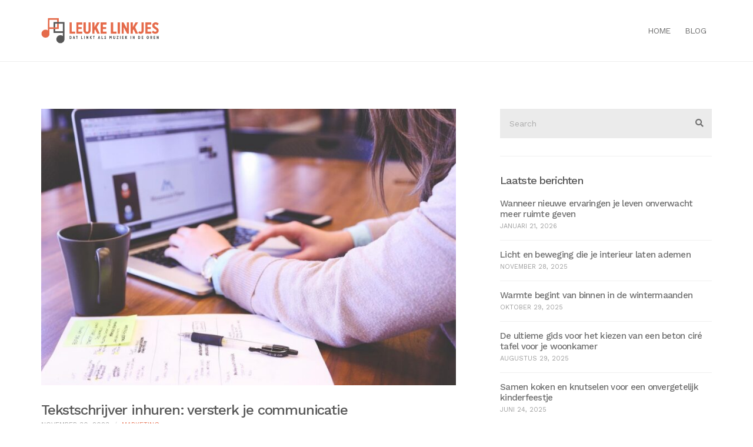

--- FILE ---
content_type: text/html; charset=UTF-8
request_url: https://leukelinkjes.nl/tag/copy/
body_size: 10131
content:
<!doctype html>
<html lang="nl-NL">
<head>
	<meta charset="UTF-8">
	<meta name="viewport" content="width=device-width, initial-scale=1">
	<title>copy &#8211; Leuke Linkjes</title>
<meta name='robots' content='max-image-preview:large' />
<link rel='dns-prefetch' href='//fonts.googleapis.com' />
<link rel="alternate" type="application/rss+xml" title="Leuke Linkjes &raquo; feed" href="https://leukelinkjes.nl/feed/" />
<link rel="alternate" type="application/rss+xml" title="Leuke Linkjes &raquo; reactiesfeed" href="https://leukelinkjes.nl/comments/feed/" />
<link rel="alternate" type="application/rss+xml" title="Leuke Linkjes &raquo; copy tagfeed" href="https://leukelinkjes.nl/tag/copy/feed/" />
<script>
window._wpemojiSettings = {"baseUrl":"https:\/\/s.w.org\/images\/core\/emoji\/14.0.0\/72x72\/","ext":".png","svgUrl":"https:\/\/s.w.org\/images\/core\/emoji\/14.0.0\/svg\/","svgExt":".svg","source":{"concatemoji":"https:\/\/leukelinkjes.nl\/wp-includes\/js\/wp-emoji-release.min.js?ver=6.4.3"}};
/*! This file is auto-generated */
!function(i,n){var o,s,e;function c(e){try{var t={supportTests:e,timestamp:(new Date).valueOf()};sessionStorage.setItem(o,JSON.stringify(t))}catch(e){}}function p(e,t,n){e.clearRect(0,0,e.canvas.width,e.canvas.height),e.fillText(t,0,0);var t=new Uint32Array(e.getImageData(0,0,e.canvas.width,e.canvas.height).data),r=(e.clearRect(0,0,e.canvas.width,e.canvas.height),e.fillText(n,0,0),new Uint32Array(e.getImageData(0,0,e.canvas.width,e.canvas.height).data));return t.every(function(e,t){return e===r[t]})}function u(e,t,n){switch(t){case"flag":return n(e,"\ud83c\udff3\ufe0f\u200d\u26a7\ufe0f","\ud83c\udff3\ufe0f\u200b\u26a7\ufe0f")?!1:!n(e,"\ud83c\uddfa\ud83c\uddf3","\ud83c\uddfa\u200b\ud83c\uddf3")&&!n(e,"\ud83c\udff4\udb40\udc67\udb40\udc62\udb40\udc65\udb40\udc6e\udb40\udc67\udb40\udc7f","\ud83c\udff4\u200b\udb40\udc67\u200b\udb40\udc62\u200b\udb40\udc65\u200b\udb40\udc6e\u200b\udb40\udc67\u200b\udb40\udc7f");case"emoji":return!n(e,"\ud83e\udef1\ud83c\udffb\u200d\ud83e\udef2\ud83c\udfff","\ud83e\udef1\ud83c\udffb\u200b\ud83e\udef2\ud83c\udfff")}return!1}function f(e,t,n){var r="undefined"!=typeof WorkerGlobalScope&&self instanceof WorkerGlobalScope?new OffscreenCanvas(300,150):i.createElement("canvas"),a=r.getContext("2d",{willReadFrequently:!0}),o=(a.textBaseline="top",a.font="600 32px Arial",{});return e.forEach(function(e){o[e]=t(a,e,n)}),o}function t(e){var t=i.createElement("script");t.src=e,t.defer=!0,i.head.appendChild(t)}"undefined"!=typeof Promise&&(o="wpEmojiSettingsSupports",s=["flag","emoji"],n.supports={everything:!0,everythingExceptFlag:!0},e=new Promise(function(e){i.addEventListener("DOMContentLoaded",e,{once:!0})}),new Promise(function(t){var n=function(){try{var e=JSON.parse(sessionStorage.getItem(o));if("object"==typeof e&&"number"==typeof e.timestamp&&(new Date).valueOf()<e.timestamp+604800&&"object"==typeof e.supportTests)return e.supportTests}catch(e){}return null}();if(!n){if("undefined"!=typeof Worker&&"undefined"!=typeof OffscreenCanvas&&"undefined"!=typeof URL&&URL.createObjectURL&&"undefined"!=typeof Blob)try{var e="postMessage("+f.toString()+"("+[JSON.stringify(s),u.toString(),p.toString()].join(",")+"));",r=new Blob([e],{type:"text/javascript"}),a=new Worker(URL.createObjectURL(r),{name:"wpTestEmojiSupports"});return void(a.onmessage=function(e){c(n=e.data),a.terminate(),t(n)})}catch(e){}c(n=f(s,u,p))}t(n)}).then(function(e){for(var t in e)n.supports[t]=e[t],n.supports.everything=n.supports.everything&&n.supports[t],"flag"!==t&&(n.supports.everythingExceptFlag=n.supports.everythingExceptFlag&&n.supports[t]);n.supports.everythingExceptFlag=n.supports.everythingExceptFlag&&!n.supports.flag,n.DOMReady=!1,n.readyCallback=function(){n.DOMReady=!0}}).then(function(){return e}).then(function(){var e;n.supports.everything||(n.readyCallback(),(e=n.source||{}).concatemoji?t(e.concatemoji):e.wpemoji&&e.twemoji&&(t(e.twemoji),t(e.wpemoji)))}))}((window,document),window._wpemojiSettings);
</script>
<link rel='stylesheet' id='colorboxstyle-css' href='https://leukelinkjes.nl/wp-content/plugins/link-library/colorbox/colorbox.css?ver=6.4.3' media='all' />
<style id='wp-emoji-styles-inline-css'>

	img.wp-smiley, img.emoji {
		display: inline !important;
		border: none !important;
		box-shadow: none !important;
		height: 1em !important;
		width: 1em !important;
		margin: 0 0.07em !important;
		vertical-align: -0.1em !important;
		background: none !important;
		padding: 0 !important;
	}
</style>
<link rel='stylesheet' id='wp-block-library-css' href='https://leukelinkjes.nl/wp-includes/css/dist/block-library/style.min.css?ver=6.4.3' media='all' />
<style id='classic-theme-styles-inline-css'>
/*! This file is auto-generated */
.wp-block-button__link{color:#fff;background-color:#32373c;border-radius:9999px;box-shadow:none;text-decoration:none;padding:calc(.667em + 2px) calc(1.333em + 2px);font-size:1.125em}.wp-block-file__button{background:#32373c;color:#fff;text-decoration:none}
</style>
<style id='global-styles-inline-css'>
body{--wp--preset--color--black: #000000;--wp--preset--color--cyan-bluish-gray: #abb8c3;--wp--preset--color--white: #ffffff;--wp--preset--color--pale-pink: #f78da7;--wp--preset--color--vivid-red: #cf2e2e;--wp--preset--color--luminous-vivid-orange: #ff6900;--wp--preset--color--luminous-vivid-amber: #fcb900;--wp--preset--color--light-green-cyan: #7bdcb5;--wp--preset--color--vivid-green-cyan: #00d084;--wp--preset--color--pale-cyan-blue: #8ed1fc;--wp--preset--color--vivid-cyan-blue: #0693e3;--wp--preset--color--vivid-purple: #9b51e0;--wp--preset--color--theme-primary: #e56b4b;--wp--preset--color--theme-darker-gray: #575757;--wp--preset--color--theme-dark-gray: #707070;--wp--preset--color--theme-medium-gray: #9f9f9f;--wp--preset--color--theme-light-gray: #efefef;--wp--preset--color--theme-white: #ffffff;--wp--preset--color--theme-black: #000000;--wp--preset--gradient--vivid-cyan-blue-to-vivid-purple: linear-gradient(135deg,rgba(6,147,227,1) 0%,rgb(155,81,224) 100%);--wp--preset--gradient--light-green-cyan-to-vivid-green-cyan: linear-gradient(135deg,rgb(122,220,180) 0%,rgb(0,208,130) 100%);--wp--preset--gradient--luminous-vivid-amber-to-luminous-vivid-orange: linear-gradient(135deg,rgba(252,185,0,1) 0%,rgba(255,105,0,1) 100%);--wp--preset--gradient--luminous-vivid-orange-to-vivid-red: linear-gradient(135deg,rgba(255,105,0,1) 0%,rgb(207,46,46) 100%);--wp--preset--gradient--very-light-gray-to-cyan-bluish-gray: linear-gradient(135deg,rgb(238,238,238) 0%,rgb(169,184,195) 100%);--wp--preset--gradient--cool-to-warm-spectrum: linear-gradient(135deg,rgb(74,234,220) 0%,rgb(151,120,209) 20%,rgb(207,42,186) 40%,rgb(238,44,130) 60%,rgb(251,105,98) 80%,rgb(254,248,76) 100%);--wp--preset--gradient--blush-light-purple: linear-gradient(135deg,rgb(255,206,236) 0%,rgb(152,150,240) 100%);--wp--preset--gradient--blush-bordeaux: linear-gradient(135deg,rgb(254,205,165) 0%,rgb(254,45,45) 50%,rgb(107,0,62) 100%);--wp--preset--gradient--luminous-dusk: linear-gradient(135deg,rgb(255,203,112) 0%,rgb(199,81,192) 50%,rgb(65,88,208) 100%);--wp--preset--gradient--pale-ocean: linear-gradient(135deg,rgb(255,245,203) 0%,rgb(182,227,212) 50%,rgb(51,167,181) 100%);--wp--preset--gradient--electric-grass: linear-gradient(135deg,rgb(202,248,128) 0%,rgb(113,206,126) 100%);--wp--preset--gradient--midnight: linear-gradient(135deg,rgb(2,3,129) 0%,rgb(40,116,252) 100%);--wp--preset--font-size--small: 13px;--wp--preset--font-size--medium: 20px;--wp--preset--font-size--large: 36px;--wp--preset--font-size--x-large: 42px;--wp--preset--spacing--20: 0.44rem;--wp--preset--spacing--30: 0.67rem;--wp--preset--spacing--40: 1rem;--wp--preset--spacing--50: 1.5rem;--wp--preset--spacing--60: 2.25rem;--wp--preset--spacing--70: 3.38rem;--wp--preset--spacing--80: 5.06rem;--wp--preset--shadow--natural: 6px 6px 9px rgba(0, 0, 0, 0.2);--wp--preset--shadow--deep: 12px 12px 50px rgba(0, 0, 0, 0.4);--wp--preset--shadow--sharp: 6px 6px 0px rgba(0, 0, 0, 0.2);--wp--preset--shadow--outlined: 6px 6px 0px -3px rgba(255, 255, 255, 1), 6px 6px rgba(0, 0, 0, 1);--wp--preset--shadow--crisp: 6px 6px 0px rgba(0, 0, 0, 1);}:where(.is-layout-flex){gap: 0.5em;}:where(.is-layout-grid){gap: 0.5em;}body .is-layout-flow > .alignleft{float: left;margin-inline-start: 0;margin-inline-end: 2em;}body .is-layout-flow > .alignright{float: right;margin-inline-start: 2em;margin-inline-end: 0;}body .is-layout-flow > .aligncenter{margin-left: auto !important;margin-right: auto !important;}body .is-layout-constrained > .alignleft{float: left;margin-inline-start: 0;margin-inline-end: 2em;}body .is-layout-constrained > .alignright{float: right;margin-inline-start: 2em;margin-inline-end: 0;}body .is-layout-constrained > .aligncenter{margin-left: auto !important;margin-right: auto !important;}body .is-layout-constrained > :where(:not(.alignleft):not(.alignright):not(.alignfull)){max-width: var(--wp--style--global--content-size);margin-left: auto !important;margin-right: auto !important;}body .is-layout-constrained > .alignwide{max-width: var(--wp--style--global--wide-size);}body .is-layout-flex{display: flex;}body .is-layout-flex{flex-wrap: wrap;align-items: center;}body .is-layout-flex > *{margin: 0;}body .is-layout-grid{display: grid;}body .is-layout-grid > *{margin: 0;}:where(.wp-block-columns.is-layout-flex){gap: 2em;}:where(.wp-block-columns.is-layout-grid){gap: 2em;}:where(.wp-block-post-template.is-layout-flex){gap: 1.25em;}:where(.wp-block-post-template.is-layout-grid){gap: 1.25em;}.has-black-color{color: var(--wp--preset--color--black) !important;}.has-cyan-bluish-gray-color{color: var(--wp--preset--color--cyan-bluish-gray) !important;}.has-white-color{color: var(--wp--preset--color--white) !important;}.has-pale-pink-color{color: var(--wp--preset--color--pale-pink) !important;}.has-vivid-red-color{color: var(--wp--preset--color--vivid-red) !important;}.has-luminous-vivid-orange-color{color: var(--wp--preset--color--luminous-vivid-orange) !important;}.has-luminous-vivid-amber-color{color: var(--wp--preset--color--luminous-vivid-amber) !important;}.has-light-green-cyan-color{color: var(--wp--preset--color--light-green-cyan) !important;}.has-vivid-green-cyan-color{color: var(--wp--preset--color--vivid-green-cyan) !important;}.has-pale-cyan-blue-color{color: var(--wp--preset--color--pale-cyan-blue) !important;}.has-vivid-cyan-blue-color{color: var(--wp--preset--color--vivid-cyan-blue) !important;}.has-vivid-purple-color{color: var(--wp--preset--color--vivid-purple) !important;}.has-black-background-color{background-color: var(--wp--preset--color--black) !important;}.has-cyan-bluish-gray-background-color{background-color: var(--wp--preset--color--cyan-bluish-gray) !important;}.has-white-background-color{background-color: var(--wp--preset--color--white) !important;}.has-pale-pink-background-color{background-color: var(--wp--preset--color--pale-pink) !important;}.has-vivid-red-background-color{background-color: var(--wp--preset--color--vivid-red) !important;}.has-luminous-vivid-orange-background-color{background-color: var(--wp--preset--color--luminous-vivid-orange) !important;}.has-luminous-vivid-amber-background-color{background-color: var(--wp--preset--color--luminous-vivid-amber) !important;}.has-light-green-cyan-background-color{background-color: var(--wp--preset--color--light-green-cyan) !important;}.has-vivid-green-cyan-background-color{background-color: var(--wp--preset--color--vivid-green-cyan) !important;}.has-pale-cyan-blue-background-color{background-color: var(--wp--preset--color--pale-cyan-blue) !important;}.has-vivid-cyan-blue-background-color{background-color: var(--wp--preset--color--vivid-cyan-blue) !important;}.has-vivid-purple-background-color{background-color: var(--wp--preset--color--vivid-purple) !important;}.has-black-border-color{border-color: var(--wp--preset--color--black) !important;}.has-cyan-bluish-gray-border-color{border-color: var(--wp--preset--color--cyan-bluish-gray) !important;}.has-white-border-color{border-color: var(--wp--preset--color--white) !important;}.has-pale-pink-border-color{border-color: var(--wp--preset--color--pale-pink) !important;}.has-vivid-red-border-color{border-color: var(--wp--preset--color--vivid-red) !important;}.has-luminous-vivid-orange-border-color{border-color: var(--wp--preset--color--luminous-vivid-orange) !important;}.has-luminous-vivid-amber-border-color{border-color: var(--wp--preset--color--luminous-vivid-amber) !important;}.has-light-green-cyan-border-color{border-color: var(--wp--preset--color--light-green-cyan) !important;}.has-vivid-green-cyan-border-color{border-color: var(--wp--preset--color--vivid-green-cyan) !important;}.has-pale-cyan-blue-border-color{border-color: var(--wp--preset--color--pale-cyan-blue) !important;}.has-vivid-cyan-blue-border-color{border-color: var(--wp--preset--color--vivid-cyan-blue) !important;}.has-vivid-purple-border-color{border-color: var(--wp--preset--color--vivid-purple) !important;}.has-vivid-cyan-blue-to-vivid-purple-gradient-background{background: var(--wp--preset--gradient--vivid-cyan-blue-to-vivid-purple) !important;}.has-light-green-cyan-to-vivid-green-cyan-gradient-background{background: var(--wp--preset--gradient--light-green-cyan-to-vivid-green-cyan) !important;}.has-luminous-vivid-amber-to-luminous-vivid-orange-gradient-background{background: var(--wp--preset--gradient--luminous-vivid-amber-to-luminous-vivid-orange) !important;}.has-luminous-vivid-orange-to-vivid-red-gradient-background{background: var(--wp--preset--gradient--luminous-vivid-orange-to-vivid-red) !important;}.has-very-light-gray-to-cyan-bluish-gray-gradient-background{background: var(--wp--preset--gradient--very-light-gray-to-cyan-bluish-gray) !important;}.has-cool-to-warm-spectrum-gradient-background{background: var(--wp--preset--gradient--cool-to-warm-spectrum) !important;}.has-blush-light-purple-gradient-background{background: var(--wp--preset--gradient--blush-light-purple) !important;}.has-blush-bordeaux-gradient-background{background: var(--wp--preset--gradient--blush-bordeaux) !important;}.has-luminous-dusk-gradient-background{background: var(--wp--preset--gradient--luminous-dusk) !important;}.has-pale-ocean-gradient-background{background: var(--wp--preset--gradient--pale-ocean) !important;}.has-electric-grass-gradient-background{background: var(--wp--preset--gradient--electric-grass) !important;}.has-midnight-gradient-background{background: var(--wp--preset--gradient--midnight) !important;}.has-small-font-size{font-size: var(--wp--preset--font-size--small) !important;}.has-medium-font-size{font-size: var(--wp--preset--font-size--medium) !important;}.has-large-font-size{font-size: var(--wp--preset--font-size--large) !important;}.has-x-large-font-size{font-size: var(--wp--preset--font-size--x-large) !important;}
.wp-block-navigation a:where(:not(.wp-element-button)){color: inherit;}
:where(.wp-block-post-template.is-layout-flex){gap: 1.25em;}:where(.wp-block-post-template.is-layout-grid){gap: 1.25em;}
:where(.wp-block-columns.is-layout-flex){gap: 2em;}:where(.wp-block-columns.is-layout-grid){gap: 2em;}
.wp-block-pullquote{font-size: 1.5em;line-height: 1.6;}
</style>
<link rel='stylesheet' id='gutenbee-css' href='https://leukelinkjes.nl/wp-content/plugins/gutenbee/build/gutenbee.scripts.css?ver=2.17.2' media='all' />
<link rel='stylesheet' id='gutenbee-animations-css' href='https://leukelinkjes.nl/wp-content/plugins/gutenbee/build/gutenbee.animations.css?ver=2.17.2' media='all' />
<link rel='stylesheet' id='ignition-user-google-fonts-css' href='https://fonts.googleapis.com/css?family=Work+Sans%3A400%2C500%2C400i%2C700&#038;ver=3.0.2' media='all' />
<link rel='stylesheet' id='ignition-icons-css' href='https://leukelinkjes.nl/wp-content/plugins/ignition/inc/assets/vendor/ignition-icons/css/ignition-icons.min.css?ver=3.0.2' media='all' />
<link rel='stylesheet' id='ignition-style-css' href='https://leukelinkjes.nl/wp-content/plugins/ignition/inc/assets/css/style.min.css?ver=3.0.2' media='all' />
<link rel='stylesheet' id='thumbs_rating_styles-css' href='https://leukelinkjes.nl/wp-content/plugins/link-library/upvote-downvote/css/style.css?ver=1.0.0' media='all' />
<link rel='stylesheet' id='ignition-hellomouse-style-css' href='https://leukelinkjes.nl/wp-content/themes/ignition-hellomouse/style.min.css?ver=1.1.1' media='all' />
<style id='ignition-hellomouse-generated-styles-inline-css'>
:root { --ignition-body-background-color: #ffffff; --ignition-primary-color: #e56b4b; --ignition-text-color: #707070; --ignition-secondary-text-color: #9f9f9f; --ignition-headings-color: #575757; --ignition-border-color: #efefef; --ignition-forms-background-color: #ebebeb; --ignition-forms-border-color: #ebebeb; --ignition-forms-text-color: #707070; --ignition-buttons-background-color: #e56b4b; --ignition-buttons-text-color: #ffffff; --ignition-buttons-border-color: #e56b4b; --ignition-primary-font-family: Work Sans; --ignition-secondary-font-family: Work Sans; --ignition-top-bar-background-color: #e56b4b; --ignition-top-bar-text-color: #ffffff; --ignition-top-bar-transparent-text-color: #ffffff; --ignition-header-background-color: #ffffff; --ignition-header-text-color: #707070; --ignition-header-border-color: #efefef; --ignition-header-submenu-background-color: #ffffff; --ignition-header-submenu-text-color: #707070; --ignition-header-transparent-text-color: #ffffff; --ignition-header-transparent-submenu-bg-color: rgba(255, 255, 255, 0.9); --ignition-header-transparent-submenu-text-color: #707070; --ignition-header-sticky-background-color: #ffffff; --ignition-header-sticky-text-color: #707070; --ignition-header-sticky-border-color: #efefef; --ignition-header-sticky-submenu-background-color: #ffffff; --ignition-header-sticky-submenu-text-color: #707070; --ignition-mobile-nav-background-color: #ffffff; --ignition-mobile-nav-text-color: #707070; --ignition-mobile-nav-border-color: #efefef; --ignition-hero-background-color: #e56b4b; --ignition-hero-primary-text-color: #ffffff; --ignition-hero-secondary-text-color: #ffffff; --ignition-footer-background-color: #ffffff; --ignition-footer-border-color: #efefef; --ignition-footer-title-color: #575757; --ignition-footer-text-color: #707070; --ignition-footer-credits-background-color: #ffffff; --ignition-footer-credits-text-color: #707070; --ignition-footer-credits-link-color: #e56b4b; --ignition-footer-credits-border-color: #efefef; } @media (min-width: calc(1170px + 60px)) { .container, .theme-grid > .wp-block-gutenbee-container-inner, .alignwide .maxslider-slide-content, .alignfull .maxslider-slide-content { width: 1170px; max-width: 100%; } [class*="-template-fullwidth-narrow"] .alignwide { width: calc(1170px - 30px); } .theme-grid > .wp-block-gutenbee-container-inner { padding-left: 15px; padding-right: 15px; } } html { font-size: 14px; } body { font-family: "Work Sans", sans-serif; font-weight: 400; font-size: 14px; line-height: 1.5714; text-transform: none; letter-spacing: 0em; } h1,h2,h3,h4,h5,h6, label, .label, .site-logo, .mobile-nav-trigger, li.wc-block-grid__product .wc-block-grid__product-title, .product_list_widget li > a, .product_list_widget .widget-product-content-wrap > a, .entry-list-meta-value, .wp-block-latest-posts > li > a, .wp-block-pullquote.is-style-solid-color, .wp-block-quote { font-family: "Work Sans", sans-serif; font-weight: 500; } .navigation-main, .head-mast .head-content-slot-item, .navigation-mobile-wrap { font-family: "Work Sans", sans-serif; font-weight: 400; font-size: 14px; line-height: 1.25; text-transform: uppercase; letter-spacing: -0.05em; } .page-hero-title, .page-title { font-family: "Work Sans", sans-serif; font-weight: 500; } h1,.page-hero-title,.page-title { font-size: 24px; line-height: 1.15; text-transform: none; letter-spacing: -0.05em; } h2, .wc-block-grid__product-title { font-size: 20px; line-height: 1.15; text-transform: none; letter-spacing: -0.05em; } h3 { font-size: 18px; line-height: 1.2; text-transform: none; letter-spacing: -0.05em; } h4 { font-size: 16px; line-height: 1.25; text-transform: none; letter-spacing: -0.05em; } h5 { font-size: 14px; line-height: 1.25; text-transform: none; letter-spacing: -0.05em; } h6 { font-size: 12px; line-height: 1.32; text-transform: none; letter-spacing: -0.05em; } .widget-title { font-size: 18px; line-height: 1.2; text-transform: none; letter-spacing: -0.05em; } .widget { font-size: 14px; line-height: 1.5714; text-transform: none; letter-spacing: 0em; } .btn, .button, .gutenbee-block-button-link, .wp-block-button__link, .comment-reply-link, .maxslider-btn, .added_to_cart, input[type="submit"], input[type="reset"], button[type="submit"] { font-family: "Work Sans", sans-serif; font-weight: 500; font-size: 14px; line-height: 1.4; text-transform: none; letter-spacing: -0.05em; } @media (max-width: 991px) { #mobilemenu { display: block; } .head-content-slot-mobile-nav { display: inline-block; } .nav { display: none; } .header-full-nav-center .site-branding, .site-branding { max-width: 45%; width: auto; text-align: left; } .header-nav-split .site-branding { text-align: left; } .head-slot:first-of-type { display: none; } } @media (min-width: 992px) { .page-hero { height: 180px; } } @media (min-width: 576px) and (max-width: 991px) { .page-hero { height: 180px; } } @media (max-width: 575px) { .page-hero { height: 180px; } } 
</style>
<script src="https://leukelinkjes.nl/wp-includes/js/jquery/jquery.min.js?ver=3.7.1" id="jquery-core-js"></script>
<script src="https://leukelinkjes.nl/wp-includes/js/jquery/jquery-migrate.min.js?ver=3.4.1" id="jquery-migrate-js"></script>
<script src="https://leukelinkjes.nl/wp-content/plugins/link-library/colorbox/jquery.colorbox-min.js?ver=1.3.9" id="colorbox-js"></script>
<script id="thumbs_rating_scripts-js-extra">
var thumbs_rating_ajax = {"ajax_url":"https:\/\/leukelinkjes.nl\/wp-admin\/admin-ajax.php","nonce":"1dd212768b"};
</script>
<script src="https://leukelinkjes.nl/wp-content/plugins/link-library/upvote-downvote/js/general.js?ver=4.0.1" id="thumbs_rating_scripts-js"></script>
<link rel="https://api.w.org/" href="https://leukelinkjes.nl/wp-json/" /><link rel="alternate" type="application/json" href="https://leukelinkjes.nl/wp-json/wp/v2/tags/161" /><link rel="EditURI" type="application/rsd+xml" title="RSD" href="https://leukelinkjes.nl/xmlrpc.php?rsd" />
<meta name="generator" content="WordPress 6.4.3" />
<link rel="icon" href="https://leukelinkjes.nl/wp-content/uploads/2023/10/logo-fav.png" sizes="32x32" />
<link rel="icon" href="https://leukelinkjes.nl/wp-content/uploads/2023/10/logo-fav.png" sizes="192x192" />
<link rel="apple-touch-icon" href="https://leukelinkjes.nl/wp-content/uploads/2023/10/logo-fav.png" />
<meta name="msapplication-TileImage" content="https://leukelinkjes.nl/wp-content/uploads/2023/10/logo-fav.png" />
<style id="sccss">.main-navigation, .main-navigation ul ul {
    background-color: #000000;
}

.main-navigation .main-nav ul li[class*="current-menu-"] > a {
    color: #ffffff;
}

h1.has-background, h2.has-background, h3.has-background, h4.has-background, h5.has-background, h6.has-background {
    padding: 0.4em 2.375em;
}

.footer-bar-align-right .copyright-bar {
    order: -20;
    margin-right: auto;
    display: none;
}

.main-navigation .main-nav ul li a, .main-navigation .menu-toggle, .main-navigation .menu-bar-items {
    color: #ffff;
    font-weight: 400;
}</style></head>
<body data-rsssl=1 class="archive tag tag-copy tag-161 wp-embed-responsive ignition-header-type-normal ignition-page-title-bg-off ignition-page-title-normal-off ignition-page-title-subtitle-off ignition-page-breadcrumb-on ignition-site-layout-content_sidebar ignition-top-bar-visible-off ignition-header-menu-layout-full_right ignition-header-fullwidth-off ignition-header-sticky-on ignition-header-sticky-type-permanent ignition-mobile-nav-slide-right-off ignition-page-title-horz-align-left ignition-blog-layout-content_sidebar ignition-blog-posts-layout-1col ignition-footer-visible-on ignition-site-title-off ignition-site-description-off">
<div><a class="skip-link sr-only sr-only-focusable" href="#site-content">Skip to the content</a></div>
	
	<div class="page-wrap">

		
<header class="header header-sticky sticky-permanent header-full header-full-nav-right header-normal">

	
	<div class="head-mast">

		
		<div class="container">
			<div class="row">
				<div class="col-12">
					<div class="head-mast-inner">

						
<div class="site-branding">
	<div class="site-logo"><a href="https://leukelinkjes.nl/" class="custom-logo-link" rel="home" itemprop="url"><img width="675" height="150" src="https://leukelinkjes.nl/wp-content/uploads/2023/10/logo-png.png" class="custom-logo custom-logo-alt" alt="Logo leuke linkjes" itemprop="logo" decoding="async" fetchpriority="high"   /></a></div></div>

						<div class="head-menu-slot">
							<nav class="nav"><ul id="header-menu-1" class="navigation-main ignition-menu-main"><li id="menu-item-248" class="menu-item menu-item-type-post_type menu-item-object-page menu-item-home menu-item-248"><a href="https://leukelinkjes.nl/">Home</a></li>
<li id="menu-item-226" class="menu-item menu-item-type-post_type menu-item-object-page current_page_parent menu-item-226"><a href="https://leukelinkjes.nl/blog/">Blog</a></li>
</ul></nav>						</div>

												<div class="head-content-slot head-content-slot-end">
							
							<div class="head-content-slot-item head-content-slot-mobile-nav">
								<a href="#mobilemenu" class="mobile-nav-trigger">
	<span class="ignition-icons ignition-icons-bars"></span>
	Menu</a>
							</div>
						</div>
					</div>
				</div>
			</div>
		</div>

		
	</div>
</header>

		<div class="site-content-wrap">

<main class="main">

	
	<div class="container">

		
		<div id="site-content" class="row has-sidebar">

			<div id="content-row" class="col-lg-8 col-12">
											<div id="content-col" class="row row-items row-columns-1">

								
									<div class="col-12">
										

<article id="entry-376" class="entry-item post-376 post type-post status-publish format-standard has-post-thumbnail hentry category-marketing tag-communicatie tag-copy tag-copywriter tag-copywriting tag-marketing tag-tekst tag-tekstschrijver">
		<figure class="entry-thumb">
		<a href="https://leukelinkjes.nl/tekstschrijver-inhuren-versterk-je-communicatie/">
			<img width="750" height="500" src="https://leukelinkjes.nl/wp-content/uploads/2023/11/g66b0786778c5a12b144c1cf84640d33ccedb7a224b21ce0c699fad8f49ca521ca9ca2b83d19d1ddab4c9ed7f3ebcf128_1280-750x500.jpg" class="attachment-post-thumbnail size-post-thumbnail wp-post-image" alt="" decoding="async" srcset="https://leukelinkjes.nl/wp-content/uploads/2023/11/g66b0786778c5a12b144c1cf84640d33ccedb7a224b21ce0c699fad8f49ca521ca9ca2b83d19d1ddab4c9ed7f3ebcf128_1280-750x500.jpg 750w, https://leukelinkjes.nl/wp-content/uploads/2023/11/g66b0786778c5a12b144c1cf84640d33ccedb7a224b21ce0c699fad8f49ca521ca9ca2b83d19d1ddab4c9ed7f3ebcf128_1280-300x200.jpg 300w, https://leukelinkjes.nl/wp-content/uploads/2023/11/g66b0786778c5a12b144c1cf84640d33ccedb7a224b21ce0c699fad8f49ca521ca9ca2b83d19d1ddab4c9ed7f3ebcf128_1280-1024x682.jpg 1024w, https://leukelinkjes.nl/wp-content/uploads/2023/11/g66b0786778c5a12b144c1cf84640d33ccedb7a224b21ce0c699fad8f49ca521ca9ca2b83d19d1ddab4c9ed7f3ebcf128_1280-768x512.jpg 768w, https://leukelinkjes.nl/wp-content/uploads/2023/11/g66b0786778c5a12b144c1cf84640d33ccedb7a224b21ce0c699fad8f49ca521ca9ca2b83d19d1ddab4c9ed7f3ebcf128_1280-1170x780.jpg 1170w, https://leukelinkjes.nl/wp-content/uploads/2023/11/g66b0786778c5a12b144c1cf84640d33ccedb7a224b21ce0c699fad8f49ca521ca9ca2b83d19d1ddab4c9ed7f3ebcf128_1280.jpg 1280w" sizes="(max-width: 750px) 100vw, 750px" />		</a>
	</figure>
	
	<div class="entry-item-content-wrap">
		<header class="entry-header"><h2 class="entry-title"><a href="https://leukelinkjes.nl/tekstschrijver-inhuren-versterk-je-communicatie/">Tekstschrijver inhuren: versterk je communicatie</a></h2><div class="entry-meta">		<span class="entry-meta-item entry-date">
			<time datetime="2023-11-30T12:56:57+00:00">november 30, 2023</time>
		</span>
				<span class="entry-meta-item entry-categories">
			<a href="https://leukelinkjes.nl/category/marketing/" rel="category tag">Marketing</a>		</span>
		</div></header>
		<div class="entry-item-excerpt">
			<p>Of je nu effectief je boodschap wilt overbrengen, je product aan de man wilt brengen, je online zichtbaarheid wilt vergroten of je doelgroep wilt overtuigen, één ding is zeker: heldere en krachtige teksten zijn de [&hellip;]</p>
		</div>

		<a href="https://leukelinkjes.nl/tekstschrijver-inhuren-versterk-je-communicatie/" class="btn entry-more-btn">
			Read More		</a>
	</div>
</article>

									</div>

								
							</div>
										</div>

			<div class="col-lg-4 col-12">
	<div class="sidebar">
		<div id="search-1" class="widget widget_search"><form action="https://leukelinkjes.nl/" method="get" class="searchform" role="search">
	<div>
		<label for="s" class="screen-reader-text">Search for:</label>
		<input type="search" id="s" name="s" value="" placeholder="Search">
		<button class="searchsubmit" type="submit"><span class="ignition-icons ignition-icons-search"></span><span class="screen-reader-text"> Search</span></button>
	</div>
</form>
</div><div id="ignition-latest-post-type-1" class="widget widget_ignition-latest-post-type"><h3 class="widget-title">Laatste berichten</h3><div class="ignition-widget-item">
	<div class="ignition-widget-item-content">
		<h4 class="ignition-widget-item-title">
			<a href="https://leukelinkjes.nl/wanneer-nieuwe-ervaringen-je-leven-onverwacht-meer-ruimte-geven/">
				Wanneer nieuwe ervaringen je leven onverwacht meer ruimte geven			</a>
		</h4>

		<div class="ignition-widget-item-subtitle">
			<time datetime="2026-01-21T14:31:23+00:00">januari 21, 2026</time>
		</div>
	</div>
</div>
<div class="ignition-widget-item">
	<div class="ignition-widget-item-content">
		<h4 class="ignition-widget-item-title">
			<a href="https://leukelinkjes.nl/licht-en-beweging-die-je-interieur-laten-ademen/">
				Licht en beweging die je interieur laten ademen			</a>
		</h4>

		<div class="ignition-widget-item-subtitle">
			<time datetime="2025-11-28T20:27:37+00:00">november 28, 2025</time>
		</div>
	</div>
</div>
<div class="ignition-widget-item">
	<div class="ignition-widget-item-content">
		<h4 class="ignition-widget-item-title">
			<a href="https://leukelinkjes.nl/warmte-begint-van-binnen-in-de-wintermaanden/">
				Warmte begint van binnen in de wintermaanden			</a>
		</h4>

		<div class="ignition-widget-item-subtitle">
			<time datetime="2025-10-29T21:18:12+00:00">oktober 29, 2025</time>
		</div>
	</div>
</div>
<div class="ignition-widget-item">
	<div class="ignition-widget-item-content">
		<h4 class="ignition-widget-item-title">
			<a href="https://leukelinkjes.nl/de-ultieme-gids-voor-het-kiezen-van-een-beton-cire-tafel-voor-je-woonkamer/">
				De ultieme gids voor het kiezen van een beton ciré tafel voor je woonkamer			</a>
		</h4>

		<div class="ignition-widget-item-subtitle">
			<time datetime="2025-08-29T02:38:42+00:00">augustus 29, 2025</time>
		</div>
	</div>
</div>
<div class="ignition-widget-item">
	<div class="ignition-widget-item-content">
		<h4 class="ignition-widget-item-title">
			<a href="https://leukelinkjes.nl/samen-koken-en-knutselen-voor-een-onvergetelijk-kinderfeestje/">
				Samen koken en knutselen voor een onvergetelijk kinderfeestje			</a>
		</h4>

		<div class="ignition-widget-item-subtitle">
			<time datetime="2025-06-24T19:40:00+00:00">juni 24, 2025</time>
		</div>
	</div>
</div>
</div>	</div>
</div>

		</div>

		
	</div>

	
</main>

	</div> <!-- .site-content-wrap -->

	

<div id="block-09eebf-d20c-47" class="wp-block-gutenbee-container block-09eebf-d20c-47 theme-grid"><div class="wp-block-gutenbee-container-inner"><div class="wp-block-gutenbee-container-row wp-block-gutenbee-container-lg">
<div class="wp-block-gutenbee-column block-a4e201-0b4e-4c"><style>.wp-block-gutenbee-column.block-a4e201-0b4e-4c { flex-basis: 50%; }


      @media (max-width: 991px) {
        .wp-block-gutenbee-column.block-a4e201-0b4e-4c { flex-basis: 100%; }
      }
    

      @media (max-width: 575px) {
        .wp-block-gutenbee-column.block-a4e201-0b4e-4c { flex-basis: 100%; }
      }</style><div class="wp-block-gutenbee-column-content">
<div class="wp-block-gutenbee-column block-80b775-27b3-41"><style>.wp-block-gutenbee-column.block-80b775-27b3-41 { flex-basis: 100%; }


      @media (max-width: 991px) {
        .wp-block-gutenbee-column.block-80b775-27b3-41 { flex-basis: 100%; }
      }
    

      @media (max-width: 575px) {
        .wp-block-gutenbee-column.block-80b775-27b3-41 > .wp-block-gutenbee-column-content { margin-top: 45px; }
.wp-block-gutenbee-column.block-80b775-27b3-41 { flex-basis: 100%; }
      }</style><div class="wp-block-gutenbee-column-content">
<div class="wp-block-gutenbee-column block-d31e21-2036-4e"><style>.wp-block-gutenbee-column.block-d31e21-2036-4e { flex-basis: 66.66%; }


      @media (max-width: 991px) {
        .wp-block-gutenbee-column.block-d31e21-2036-4e { flex-basis: 100%; }
      }
    

      @media (max-width: 575px) {
        .wp-block-gutenbee-column.block-d31e21-2036-4e { flex-basis: 100%; }
      }</style><div class="wp-block-gutenbee-column-content">
<h3 id="block-0906b1-0bfe-42" class="wp-block-gutenbee-heading block-0906b1-0bfe-42">Laatste berichten</h3><style>.wp-block-gutenbee-heading.block-0906b1-0bfe-42 { font-size: 18px; }</style>


<div
				id="block-f521e6-9f9e-48"
				class="wp-block-gutenbee-post-types block-f521e6-9f9e-48 is-style-default"
							><div class="row row-items row-columns-1">				<div class="reizen term-67 col-12">

<article id="entry-4031" class="entry-item entry-item-media post-4031 post type-post status-publish format-standard has-post-thumbnail hentry category-reizen">
		<figure class="entry-thumb">
		<a href="https://leukelinkjes.nl/wanneer-nieuwe-ervaringen-je-leven-onverwacht-meer-ruimte-geven/">
			<img loading="lazy" decoding="async" width="555" height="555" src="https://leukelinkjes.nl/wp-content/uploads/2026/01/Niet-alleen-reizen-555x555.jpg" class="attachment-ignition_article_media size-ignition_article_media wp-post-image" alt="Niet alleen reizen" srcset="https://leukelinkjes.nl/wp-content/uploads/2026/01/Niet-alleen-reizen-555x555.jpg 555w, https://leukelinkjes.nl/wp-content/uploads/2026/01/Niet-alleen-reizen-150x150.jpg 150w, https://leukelinkjes.nl/wp-content/uploads/2026/01/Niet-alleen-reizen-160x160.jpg 160w" sizes="(max-width: 555px) 100vw, 555px" />		</a>
	</figure>
	
	<div class="entry-item-content-wrap">
		<header class="entry-header"><h2 class="entry-title"><a href="https://leukelinkjes.nl/wanneer-nieuwe-ervaringen-je-leven-onverwacht-meer-ruimte-geven/">Wanneer nieuwe ervaringen je leven onverwacht meer ruimte geven</a></h2><div class="entry-meta">		<span class="entry-meta-item entry-date">
			<time datetime="2026-01-21T14:31:23+00:00">januari 21, 2026</time>
		</span>
				<span class="entry-meta-item entry-categories">
			<a href="https://leukelinkjes.nl/category/reizen/" rel="category tag">Reizen</a>		</span>
					<span class="entry-meta-item entry-comments-link">
				<a href="https://leukelinkjes.nl/wanneer-nieuwe-ervaringen-je-leven-onverwacht-meer-ruimte-geven/#respond">Leave a Comment<span class="screen-reader-text"> on Wanneer nieuwe ervaringen je leven onverwacht meer ruimte geven</span></a>			</span>
			</div></header>
		<div class="entry-item-excerpt">
			<p>Hoe avontuur ontstaat op het moment dat je jezelf even loslaat Er is een merkwaardig fenomeen dat vaak pas opvalt wanneer je er middenin zit. Een rustig moment verandert langzaam in een prikkel. Een kleine [&hellip;]</p>
		</div>

		<a href="https://leukelinkjes.nl/wanneer-nieuwe-ervaringen-je-leven-onverwacht-meer-ruimte-geven/" class="btn entry-more-btn">
			Lees meer		</a>
	</div>
</article>

</div>				<div class="wonen term-83 col-12">

<article id="entry-3755" class="entry-item entry-item-media post-3755 post type-post status-publish format-standard has-post-thumbnail hentry category-wonen">
		<figure class="entry-thumb">
		<a href="https://leukelinkjes.nl/licht-en-beweging-die-je-interieur-laten-ademen/">
			<img loading="lazy" decoding="async" width="555" height="555" src="https://leukelinkjes.nl/wp-content/uploads/2025/11/horizontale-jaloezieen-555x555.jpg" class="attachment-ignition_article_media size-ignition_article_media wp-post-image" alt="horizontale jaloezieen" srcset="https://leukelinkjes.nl/wp-content/uploads/2025/11/horizontale-jaloezieen-555x555.jpg 555w, https://leukelinkjes.nl/wp-content/uploads/2025/11/horizontale-jaloezieen-150x150.jpg 150w, https://leukelinkjes.nl/wp-content/uploads/2025/11/horizontale-jaloezieen-160x160.jpg 160w" sizes="(max-width: 555px) 100vw, 555px" />		</a>
	</figure>
	
	<div class="entry-item-content-wrap">
		<header class="entry-header"><h2 class="entry-title"><a href="https://leukelinkjes.nl/licht-en-beweging-die-je-interieur-laten-ademen/">Licht en beweging die je interieur laten ademen</a></h2><div class="entry-meta">		<span class="entry-meta-item entry-date">
			<time datetime="2025-11-28T20:27:37+00:00">november 28, 2025</time>
		</span>
				<span class="entry-meta-item entry-categories">
			<a href="https://leukelinkjes.nl/category/wonen/" rel="category tag">Wonen</a>		</span>
					<span class="entry-meta-item entry-comments-link">
				<a href="https://leukelinkjes.nl/licht-en-beweging-die-je-interieur-laten-ademen/#respond">Leave a Comment<span class="screen-reader-text"> on Licht en beweging die je interieur laten ademen</span></a>			</span>
			</div></header>
		<div class="entry-item-excerpt">
			<p>Hoe je ruimte direct anders aanvoelt wanneer licht goed verdeeld is Je hebt vast wel eens een kamer binnen gelopen waarin meteen iets klopte. Niet omdat de meubels bijzonder waren maar omdat de sfeer rust [&hellip;]</p>
		</div>

		<a href="https://leukelinkjes.nl/licht-en-beweging-die-je-interieur-laten-ademen/" class="btn entry-more-btn">
			Lees meer		</a>
	</div>
</article>

</div>				<div class="wonen term-83 col-12">

<article id="entry-3601" class="entry-item entry-item-media post-3601 post type-post status-publish format-standard has-post-thumbnail hentry category-wonen">
		<figure class="entry-thumb">
		<a href="https://leukelinkjes.nl/warmte-begint-van-binnen-in-de-wintermaanden/">
			<img loading="lazy" decoding="async" width="555" height="555" src="https://leukelinkjes.nl/wp-content/uploads/2025/10/gezelligheid-in-wintermaanden-555x555.jpg" class="attachment-ignition_article_media size-ignition_article_media wp-post-image" alt="gezelligheid in wintermaanden" srcset="https://leukelinkjes.nl/wp-content/uploads/2025/10/gezelligheid-in-wintermaanden-555x555.jpg 555w, https://leukelinkjes.nl/wp-content/uploads/2025/10/gezelligheid-in-wintermaanden-150x150.jpg 150w, https://leukelinkjes.nl/wp-content/uploads/2025/10/gezelligheid-in-wintermaanden-160x160.jpg 160w" sizes="(max-width: 555px) 100vw, 555px" />		</a>
	</figure>
	
	<div class="entry-item-content-wrap">
		<header class="entry-header"><h2 class="entry-title"><a href="https://leukelinkjes.nl/warmte-begint-van-binnen-in-de-wintermaanden/">Warmte begint van binnen in de wintermaanden</a></h2><div class="entry-meta">		<span class="entry-meta-item entry-date">
			<time datetime="2025-10-29T21:18:12+00:00">oktober 29, 2025</time>
		</span>
				<span class="entry-meta-item entry-categories">
			<a href="https://leukelinkjes.nl/category/wonen/" rel="category tag">Wonen</a>		</span>
					<span class="entry-meta-item entry-comments-link">
				<a href="https://leukelinkjes.nl/warmte-begint-van-binnen-in-de-wintermaanden/#respond">Leave a Comment<span class="screen-reader-text"> on Warmte begint van binnen in de wintermaanden</span></a>			</span>
			</div></header>
		<div class="entry-item-excerpt">
			<p>De eerste koude dagen kruipen langzaam binnen. Je merkt het aan je adem die in wolkjes voor je gezicht danst, aan de ramen die ’s ochtends beslaan en aan de geur van houtrook die in [&hellip;]</p>
		</div>

		<a href="https://leukelinkjes.nl/warmte-begint-van-binnen-in-de-wintermaanden/" class="btn entry-more-btn">
			Lees meer		</a>
	</div>
</article>

</div>				<div class="meubels term-56 col-12">

<article id="entry-3291" class="entry-item entry-item-media post-3291 post type-post status-publish format-standard has-post-thumbnail hentry category-meubels">
		<figure class="entry-thumb">
		<a href="https://leukelinkjes.nl/de-ultieme-gids-voor-het-kiezen-van-een-beton-cire-tafel-voor-je-woonkamer/">
			<img loading="lazy" decoding="async" width="555" height="555" src="https://leukelinkjes.nl/wp-content/uploads/2025/08/2473-555x555.jpg" class="attachment-ignition_article_media size-ignition_article_media wp-post-image" alt="" srcset="https://leukelinkjes.nl/wp-content/uploads/2025/08/2473-555x555.jpg 555w, https://leukelinkjes.nl/wp-content/uploads/2025/08/2473-300x300.jpg 300w, https://leukelinkjes.nl/wp-content/uploads/2025/08/2473-150x150.jpg 150w, https://leukelinkjes.nl/wp-content/uploads/2025/08/2473-768x768.jpg 768w, https://leukelinkjes.nl/wp-content/uploads/2025/08/2473-160x160.jpg 160w, https://leukelinkjes.nl/wp-content/uploads/2025/08/2473.jpg 1000w" sizes="(max-width: 555px) 100vw, 555px" />		</a>
	</figure>
	
	<div class="entry-item-content-wrap">
		<header class="entry-header"><h2 class="entry-title"><a href="https://leukelinkjes.nl/de-ultieme-gids-voor-het-kiezen-van-een-beton-cire-tafel-voor-je-woonkamer/">De ultieme gids voor het kiezen van een beton ciré tafel voor je woonkamer</a></h2><div class="entry-meta">		<span class="entry-meta-item entry-date">
			<time datetime="2025-08-29T02:38:42+00:00">augustus 29, 2025</time>
		</span>
				<span class="entry-meta-item entry-categories">
			<a href="https://leukelinkjes.nl/category/meubels/" rel="category tag">Meubels</a>		</span>
					<span class="entry-meta-item entry-comments-link">
				<a href="https://leukelinkjes.nl/de-ultieme-gids-voor-het-kiezen-van-een-beton-cire-tafel-voor-je-woonkamer/#respond">Leave a Comment<span class="screen-reader-text"> on De ultieme gids voor het kiezen van een beton ciré tafel voor je woonkamer</span></a>			</span>
			</div></header>
		<div class="entry-item-excerpt">
			<p>Een beton ciré tafel voor woonkamer is een uitstekende manier om een moderne, stijlvolle en duurzame uitstraling aan je interieur te geven. Deze tafels zijn de perfecte mix van robuustheid en verfijning en passen in [&hellip;]</p>
		</div>

		<a href="https://leukelinkjes.nl/de-ultieme-gids-voor-het-kiezen-van-een-beton-cire-tafel-voor-je-woonkamer/" class="btn entry-more-btn">
			Lees meer		</a>
	</div>
</article>

</div>				<div class="kinderen term-49 col-12">

<article id="entry-2949" class="entry-item entry-item-media post-2949 post type-post status-publish format-standard has-post-thumbnail hentry category-kinderen">
		<figure class="entry-thumb">
		<a href="https://leukelinkjes.nl/samen-koken-en-knutselen-voor-een-onvergetelijk-kinderfeestje/">
			<img loading="lazy" decoding="async" width="555" height="555" src="https://leukelinkjes.nl/wp-content/uploads/2025/06/kinderfeestjes-555x555.jpg" class="attachment-ignition_article_media size-ignition_article_media wp-post-image" alt="kinderfeestjes" srcset="https://leukelinkjes.nl/wp-content/uploads/2025/06/kinderfeestjes-555x555.jpg 555w, https://leukelinkjes.nl/wp-content/uploads/2025/06/kinderfeestjes-150x150.jpg 150w, https://leukelinkjes.nl/wp-content/uploads/2025/06/kinderfeestjes-160x160.jpg 160w" sizes="(max-width: 555px) 100vw, 555px" />		</a>
	</figure>
	
	<div class="entry-item-content-wrap">
		<header class="entry-header"><h2 class="entry-title"><a href="https://leukelinkjes.nl/samen-koken-en-knutselen-voor-een-onvergetelijk-kinderfeestje/">Samen koken en knutselen voor een onvergetelijk kinderfeestje</a></h2><div class="entry-meta">		<span class="entry-meta-item entry-date">
			<time datetime="2025-06-24T19:40:00+00:00">juni 24, 2025</time>
		</span>
				<span class="entry-meta-item entry-categories">
			<a href="https://leukelinkjes.nl/category/kinderen/" rel="category tag">Kinderen</a>		</span>
					<span class="entry-meta-item entry-comments-link">
				<a href="https://leukelinkjes.nl/samen-koken-en-knutselen-voor-een-onvergetelijk-kinderfeestje/#respond">Leave a Comment<span class="screen-reader-text"> on Samen koken en knutselen voor een onvergetelijk kinderfeestje</span></a>			</span>
			</div></header>
		<div class="entry-item-excerpt">
			<p>De geur van versgebakken pizza’s vult de keuken. Kleine handen kneden enthousiast deeg, strooien met kaas en lachen om elkaars creaties. Aan de keukentafel wordt niet alleen gekookt, maar ook herinneringen gemaakt. Even later zitten [&hellip;]</p>
		</div>

		<a href="https://leukelinkjes.nl/samen-koken-en-knutselen-voor-een-onvergetelijk-kinderfeestje/" class="btn entry-more-btn">
			Lees meer		</a>
	</div>
</article>

</div>				<div class="verbouwen term-76 col-12">

<article id="entry-2911" class="entry-item entry-item-media post-2911 post type-post status-publish format-standard has-post-thumbnail hentry category-verbouwen">
		<figure class="entry-thumb">
		<a href="https://leukelinkjes.nl/dakluiken-onmisbaar-voor-veiligheid-en-onderhoud/">
			<img loading="lazy" decoding="async" width="555" height="555" src="https://leukelinkjes.nl/wp-content/uploads/2025/06/rhteproofhatch-555x555.jpg" class="attachment-ignition_article_media size-ignition_article_media wp-post-image" alt="" srcset="https://leukelinkjes.nl/wp-content/uploads/2025/06/rhteproofhatch-555x555.jpg 555w, https://leukelinkjes.nl/wp-content/uploads/2025/06/rhteproofhatch-150x150.jpg 150w, https://leukelinkjes.nl/wp-content/uploads/2025/06/rhteproofhatch-160x160.jpg 160w" sizes="(max-width: 555px) 100vw, 555px" />		</a>
	</figure>
	
	<div class="entry-item-content-wrap">
		<header class="entry-header"><h2 class="entry-title"><a href="https://leukelinkjes.nl/dakluiken-onmisbaar-voor-veiligheid-en-onderhoud/">Dakluiken: Onmisbaar voor Veiligheid en Onderhoud</a></h2><div class="entry-meta">		<span class="entry-meta-item entry-date">
			<time datetime="2025-06-17T09:55:30+00:00">juni 17, 2025</time>
		</span>
				<span class="entry-meta-item entry-categories">
			<a href="https://leukelinkjes.nl/category/verbouwen/" rel="category tag">Verbouwen</a>		</span>
					<span class="entry-meta-item entry-comments-link">
				<a href="https://leukelinkjes.nl/dakluiken-onmisbaar-voor-veiligheid-en-onderhoud/#respond">Leave a Comment<span class="screen-reader-text"> on Dakluiken: Onmisbaar voor Veiligheid en Onderhoud</span></a>			</span>
			</div></header>
		<div class="entry-item-excerpt">
			<p>In moderne gebouwen, vooral die met platte daken, is een dakluik een essentieel onderdeel. Het biedt niet alleen veilige toegang voor onderhoud en inspectie, maar speelt ook een belangrijke rol bij de algehele veiligheid van [&hellip;]</p>
		</div>

		<a href="https://leukelinkjes.nl/dakluiken-onmisbaar-voor-veiligheid-en-onderhoud/" class="btn entry-more-btn">
			Lees meer		</a>
	</div>
</article>

</div></div></div>


<div class="wp-block-gutenbee-spacer block-a55711-2bfe-40 gutenbee-hidden-desktop" aria-hidden="true"><style>.wp-block-gutenbee-spacer.block-a55711-2bfe-40 { height: 44px; }</style><div class="wp-block-gutenbee-spacer-background" data-parallax-speed="0.3"></div></div>



<div style="height:59px" aria-hidden="true" class="wp-block-spacer"></div>
</div></div>
</div></div>



<p><a href="/blog" data-type="URL" data-id="/blog">Lees alle artikelen</a></p>
</div></div>
</div></div><div class="wp-block-gutenbee-container-background" data-parallax-speed="0.3"></div></div>



<div id="block-ab397b-c135-4c" class="wp-block-gutenbee-container block-ab397b-c135-4c theme-grid"><div class="wp-block-gutenbee-container-inner"><div class="wp-block-gutenbee-container-row wp-block-gutenbee-container-lg">
<div class="wp-block-gutenbee-column block-66a4af-e709-4d"><style>.wp-block-gutenbee-column.block-66a4af-e709-4d { flex-basis: 50%; }


      @media (max-width: 991px) {
        .wp-block-gutenbee-column.block-66a4af-e709-4d { flex-basis: 100%; }
      }
    

      @media (max-width: 575px) {
        .wp-block-gutenbee-column.block-66a4af-e709-4d { flex-basis: 100%; }
      }</style><div class="wp-block-gutenbee-column-content">
<div class="wp-block-gutenbee-column block-8d2628-34ff-4a"><style>.wp-block-gutenbee-column.block-8d2628-34ff-4a { flex-basis: 100%; }


      @media (max-width: 991px) {
        .wp-block-gutenbee-column.block-8d2628-34ff-4a { flex-basis: 100%; }
      }
    

      @media (max-width: 575px) {
        .wp-block-gutenbee-column.block-8d2628-34ff-4a > .wp-block-gutenbee-column-content { margin-top: 45px; }
.wp-block-gutenbee-column.block-8d2628-34ff-4a { flex-basis: 100%; }
      }</style><div class="wp-block-gutenbee-column-content">
<div class="wp-block-gutenbee-column block-5f09a6-ec0e-4a"><style>.wp-block-gutenbee-column.block-5f09a6-ec0e-4a { flex-basis: 66.66%; }


      @media (max-width: 991px) {
        .wp-block-gutenbee-column.block-5f09a6-ec0e-4a { flex-basis: 100%; }
      }
    

      @media (max-width: 575px) {
        .wp-block-gutenbee-column.block-5f09a6-ec0e-4a { flex-basis: 100%; }
      }</style><div class="wp-block-gutenbee-column-content">
<div class="wp-block-gutenbee-spacer block-dde5f1-a04c-43 gutenbee-hidden-desktop" aria-hidden="true"><style>.wp-block-gutenbee-spacer.block-dde5f1-a04c-43 { height: 44px; }</style><div class="wp-block-gutenbee-spacer-background" data-parallax-speed="0.3"></div></div>
</div></div>
</div></div>
</div></div>
</div></div><div class="wp-block-gutenbee-container-background" data-parallax-speed="0.3"></div></div>



<div class="wp-block-gutenbee-spacer block-fd5851-e6d3-40" aria-hidden="true"><style>.wp-block-gutenbee-spacer.block-fd5851-e6d3-40 { height: 100px; }</style><div class="wp-block-gutenbee-spacer-background" data-parallax-speed="0.3"></div></div>

	<footer class="footer">

		
		
		
		
<button class="btn-to-top">
	<span class="ignition-icons ignition-icons-arrow-up"></span>
</button>

		
	</footer>


</div> <!-- .page-wrap -->


<div class="navigation-mobile-wrap">
	<a href="#nav-dismiss" class="navigation-mobile-dismiss">
		Close Menu	</a>
	<ul class="navigation-mobile"></ul>
</div>

<script id="gutenbee-scripts-js-extra">
var gutenbeeStrings = {"image_comparison_before_label":"Before","image_comparison_after_label":"After"};
</script>
<script src="https://leukelinkjes.nl/wp-content/plugins/gutenbee/build/gutenbee.scripts.js?ver=2.17.2" id="gutenbee-scripts-js"></script>
<script src="https://leukelinkjes.nl/wp-content/plugins/gutenbee/build/gutenbee.animations.js?ver=2.17.2" id="gutenbee-animations-js"></script>
<script src="https://leukelinkjes.nl/wp-content/plugins/ignition/inc/assets/vendor/sticky/jquery.sticky.min.js?ver=3.0.2" id="jquery-sticky-js"></script>
<script src="https://leukelinkjes.nl/wp-content/plugins/ignition/inc/assets/js/sticky-header-init.min.js?ver=3.0.2" id="ignition-sticky-header-init-js"></script>
<script id="ignition-front-scripts-js-extra">
var ignition_front_vars = {"expand_submenu":"Expand submenu"};
</script>
<script src="https://leukelinkjes.nl/wp-content/plugins/ignition/inc/assets/js/scripts.min.js?ver=3.0.2" id="ignition-front-scripts-js"></script>

</body>
</html>


--- FILE ---
content_type: text/css
request_url: https://leukelinkjes.nl/wp-content/themes/ignition-hellomouse/style.min.css?ver=1.1.1
body_size: 3101
content:
/*!
Theme Name: Hellomouse - Ignition
Theme URI: https://www.cssigniter.com/themes/hellomouse/
Author: CSSIgniter
Author URI: https://www.cssigniter.com/
Description: Portfolio Theme for WordPress
Version: 1.1.1
License: GNU General Public License v2 or later
License URI: http://www.gnu.org/licenses/gpl-2.0.html
Text Domain: ignition-hellomouse
RequiresIgnition: 2.7.0
*/:root{--ignition-hellomouse-border-radius-base:0;--ignition-hellomouse-letter-spacing-base:-.05em}.main{padding:80px 0}.entry-content>*{margin-bottom:30px}.entry-content>:last-child{margin-bottom:0}.entry-content h1,.entry-content h2,.entry-content h3,.entry-content h4,.entry-content h5,.entry-content h6{margin-bottom:20px}.entry-content .entry-title{margin-bottom:0}.btn,.button,.gutenbee-block-button-link,.wp-block-button__link,button[type=submit],input[type=reset],input[type=submit]{padding:10px 32px;border-radius:var(--ignition-hellomouse-border-radius-base)}[id*=social].menu a{border-radius:var(--ignition-hellomouse-border-radius-base)}.label,label{letter-spacing:var(--ignition-hellomouse-letter-spacing-base);font-size:14px}input[type=color],input[type=date],input[type=datetime],input[type=email],input[type=number],input[type=password],input[type=search],input[type=tel],input[type=text],input[type=time],input[type=url],select,textarea{font-size:14px;border-radius:var(--ignition-hellomouse-border-radius-base)}.select2-container.select2-container--default .select2-selection--multiple,.select2-container.select2-container--default .select2-selection--single{border-radius:var(--ignition-hellomouse-border-radius-base)}.head-intro{font-size:13px}.head-intro-inner{padding:15px 0}.head-mast{font-size:14px}.site-logo{letter-spacing:var(--ignition-hellomouse-letter-spacing-base);font-size:24px}.page-hero-title{margin:0}.page-hero-subtitle{margin:5px 0 0;line-height:1.45}.page-title-wrap .page-title{font-size:18px}.page-title-wrap .page-subtitle{margin:5px 0 0;line-height:1.45}.page-hero-subtitle,.page-subtitle,.page-title-description{font-size:1rem}.ignition-breadcrumbs{text-transform:uppercase;font-size:11px;letter-spacing:var(--ignition-hellomouse-letter-spacing-base)}.navigation-main ul{padding:10px 0;border-radius:0;min-width:220px;box-shadow:0 0 24px rgba(0,0,0,.08)}.navigation-main ul ul{top:-10px}.navigation-main>li>a{padding:8px 0;margin:0 10px;position:relative;color:currentColor}.navigation-main>li>a::before{content:"";border-bottom:4px solid transparent;transition:border-color .18s ease;display:block;position:absolute;left:0;bottom:0;width:100%}.navigation-main li li a{padding:10px 15px;font-size:1em;text-transform:none}.navigation-main .nav-button>a{border-radius:var(--ignition-hellomouse-border-radius-base);padding-top:9px;padding-bottom:9px}.navigation-main .nav-button>a::before{display:none}.footer-content-slot .nav-button>a,.head-content-slot .nav-button>a{border-radius:var(--ignition-hellomouse-border-radius-base)}.mobile-nav-trigger{border-radius:var(--ignition-hellomouse-border-radius-base);font-size:14px}.entry-header{margin-bottom:20px}.entry-title{font-size:24px}.entry-item-content{text-align:left}.entry-item-excerpt{font-size:1rem}.entry-item-thumb img,.entry-thumb img{border-radius:var(--ignition-hellomouse-border-radius-base)}.entry-meta{font-size:11px;text-transform:uppercase}.comment-notes,.entry-author-desc,.form-allowed-tags{font-size:inherit}.entry-item-thumb{margin-bottom:20px}.entry-item-title{font-size:18px;margin-bottom:20px}.entry-item-title+.entry-item-excerpt{margin-top:-15px;margin-bottom:20px}.entry-item-title+.entry-meta{margin:-15px 0 20px}.ci-item-filters{margin-bottom:30px}.ci-item-filter{padding:0;margin:0;background:0 0;border:0;text-transform:uppercase;font-size:12px;line-height:normal;margin-right:10px}.is-style-ignition-hellomouse-item-overlay .entry-item:not(.entry-item-media){margin-bottom:30px;position:relative;text-align:center}.is-style-ignition-hellomouse-item-overlay .entry-item:not(.entry-item-media)::before{content:"";position:absolute;top:0;left:0;width:100%;height:100%;pointer-events:none;border-radius:var(--ignition-hellomouse-border-radius-base);z-index:2;opacity:0;transition:opacity .18s ease}.is-style-ignition-hellomouse-item-overlay .entry-item:not(.entry-item-media) .entry-item-excerpt,.is-style-ignition-hellomouse-item-overlay .entry-item:not(.entry-item-media) .entry-item-title,.is-style-ignition-hellomouse-item-overlay .entry-item:not(.entry-item-media) .entry-meta,.is-style-ignition-hellomouse-item-overlay .entry-item:not(.entry-item-media) .price,.is-style-ignition-hellomouse-item-overlay .entry-item:not(.entry-item-media) .woocommerce-loop-product__link,.is-style-ignition-hellomouse-item-overlay .entry-item:not(.entry-item-media) .woocommerce-loop-product__title{color:var(--ignition-colors-white)}.is-style-ignition-hellomouse-item-overlay .entry-item:not(.entry-item-media) .entry-item-content{position:absolute;left:0;bottom:0;width:100%;padding:20px;color:var(--ignition-colors-white);z-index:3;text-align:center}.is-style-ignition-hellomouse-item-overlay .entry-item:not(.entry-item-media) .entry-item-content::before{content:"";position:absolute;top:0;left:0;width:100%;height:100%;pointer-events:none;opacity:.8;z-index:-1}.is-style-ignition-hellomouse-item-overlay .entry-item:not(.entry-item-media) .entry-item-content a{color:currentColor}.is-style-ignition-hellomouse-item-overlay .entry-item:not(.entry-item-media) .entry-item-title{margin-bottom:0;font-size:16px}.is-style-ignition-hellomouse-item-overlay .entry-item:not(.entry-item-media) .entry-item-excerpt,.is-style-ignition-hellomouse-item-overlay .entry-item:not(.entry-item-media) .entry-meta{font-size:12px;margin:0}.is-style-ignition-hellomouse-item-overlay .entry-item:not(.entry-item-media) .entry-item-excerpt,.is-style-ignition-hellomouse-item-overlay .entry-item:not(.entry-item-media) .entry-item-thumb,.is-style-ignition-hellomouse-item-overlay .entry-item:not(.entry-item-media) .entry-meta,.is-style-ignition-hellomouse-item-overlay .entry-item:not(.entry-item-media) .entry-thumb,.is-style-ignition-hellomouse-item-overlay .entry-item:not(.entry-item-media) .price,.is-style-ignition-hellomouse-item-overlay .entry-item:not(.entry-item-media) img{margin-bottom:0}.is-style-ignition-hellomouse-item-overlay .entry-item:not(.entry-item-media) .entry-item-thumb,.is-style-ignition-hellomouse-item-overlay .entry-item:not(.entry-item-media) .entry-thumb{line-height:0}.is-style-ignition-hellomouse-item-overlay .entry-item:not(.entry-item-media) .btn-entry-more,.is-style-ignition-hellomouse-item-overlay .entry-item:not(.entry-item-media) .button{display:none}.entry-list-meta{display:flex;justify-content:space-between;margin:0 0 30px;padding:20px;list-style:none;border-radius:var(--ignition-hellomouse-border-radius-base);color:var(--ignition-colors-white)}.entry-list-meta-item{padding:10px;width:33.3333%}.entry-list-meta-label{display:block;font-size:10px;font-weight:var(--ignition-font-weight-bold);text-transform:uppercase;letter-spacing:2.9px}.entry-list-meta-value{display:block;font-size:16px;line-height:1.4em}.navigation .page-numbers,.navigation a,.woocommerce-pagination .page-numbers,.woocommerce-pagination a{padding:8px 18px;font-size:14px!important;border-radius:var(--ignition-hellomouse-border-radius-base)}.page-links .page-number{padding:8px 18px;font-size:14px!important;border-radius:var(--ignition-hellomouse-border-radius-base)}.widget-title{margin-bottom:20px}.tag-cloud-link{border-radius:var(--ignition-hellomouse-border-radius-base)}.sidebar .widget_nav_menu .menu:not([id*=social]) li>a{background-color:var(--ignition-colors-grey);border-left:3px solid;padding:18px;margin-bottom:1px;border-bottom:none;border-radius:0;font-weight:700;transition:all .2s ease;display:block}.sidebar .widget_nav_menu .menu:not([id*=social]) li>a:hover{text-decoration:none}.sidebar .widget_nav_menu .menu:not([id*=social]) .current-menu-item>a,.sidebar .widget_nav_menu .menu:not([id*=social]) .current_page_item>a{border:0;position:relative;color:var(--ignition-colors-white)}.ignition-item-btn-title{font-size:15px}.ignition-item-btn-subtitle{font-size:12px;text-transform:uppercase}.ignition-widget-item-title{font-size:15px}.ignition-widget-item-subtitle{text-transform:uppercase;font-size:11px}.wp-block-latest-posts .wp-block-latest-posts__featured-image img{border-radius:var(--ignition-hellomouse-border-radius-base)}.wp-block-latest-posts .wp-block-latest-posts__post-author,.wp-block-latest-posts .wp-block-latest-posts__post-date{font-size:15px}.wp-block-image img{border-radius:var(--ignition-hellomouse-border-radius-base)}[class*=wp-image]{border-radius:var(--ignition-hellomouse-border-radius-base)}.wp-block-gallery img{border-radius:var(--ignition-hellomouse-border-radius-base)}.wp-block-media-text .wp-block-media-text__media{border-radius:var(--ignition-hellomouse-border-radius-base);overflow:hidden}.wp-block-cover{border-radius:var(--ignition-hellomouse-border-radius-base)}.wp-block-video video{border-radius:var(--ignition-hellomouse-border-radius-base)}.wp-block-embed iframe{border-radius:var(--ignition-hellomouse-border-radius-base)}.wp-block-pullquote.is-style-solid-color{font-size:1rem;line-height:1.33;position:relative;padding:30px 30px 30px 80px;border:0}.wp-block-pullquote.is-style-solid-color::before{content:"\00201C";font-style:normal;font-size:4rem;line-height:0;position:absolute;left:30px;top:57px}.wp-block-pullquote.is-style-solid-color blockquote{margin:0;max-width:100%}.wp-block-pullquote.is-style-solid-color blockquote p{font-size:1rem;line-height:1.56;font-weight:var(--ignition-font-weight-normal)}.wp-block-pullquote.is-style-solid-color blockquote cite{font-size:.875rem;font-weight:var(--ignition-font-weight-normal)}.wp-block-quote{font-size:1rem;line-height:inherit;position:relative;padding:30px 30px 30px 80px;border:0;background-color:var(--ignition-colors-grey)}.wp-block-quote::before{content:"\00201C";font-style:normal;font-size:4rem;line-height:0;position:absolute;left:30px;top:57px}.wp-block-quote p{font-size:1rem;line-height:1.56;font-weight:var(--ignition-font-weight-normal)}.wp-block-quote p:last-child{margin-bottom:0}.wp-block-quote cite{font-size:.875rem;font-weight:var(--ignition-font-weight-normal)}.wp-block-quote.is-style-large{padding:30px 30px 30px 80px;line-height:normal}.wp-block-quote.is-style-large p{font-size:20px;line-height:normal}.wp-block-quote.has-text-align-center{padding:30px}.wp-block-quote.has-text-align-center::before{display:block;position:static;margin-top:30px;margin-bottom:15px}.wp-block-quote.has-text-align-right{padding:30px 80px 30px 30px}.wp-block-quote.has-text-align-right::before{left:auto;right:30px;top:30px;transform:rotate(180deg)}.wp-block-table.is-style-ignition-hellomouse-table{border:0}.wp-block-table.is-style-ignition-hellomouse-table thead{color:var(--ignition-colors-white)}.wp-block-table.is-style-ignition-hellomouse-table thead th:first-child{border-top-left-radius:var(--ignition-hellomouse-border-radius-base)}.wp-block-table.is-style-ignition-hellomouse-table thead th:last-child{border-top-right-radius:var(--ignition-hellomouse-border-radius-base)}.wp-block-table.is-style-ignition-hellomouse-table tbody tr:nth-child(odd){background:0 0}.wp-block-table.is-style-ignition-hellomouse-table tbody tr:nth-child(even){background-color:#f7f7f7}.wp-block-table.is-style-ignition-hellomouse-table .has-background thead{background:rgba(0,0,0,.05)}.wp-block-table.is-style-ignition-hellomouse-table .has-background tfoot{background:0 0}.wp-block-table.is-style-ignition-hellomouse-table .has-background tbody tr:nth-child(even){background-color:rgba(0,0,0,.03)}.has-drop-cap:not(:focus)::first-letter{padding:0 .55rem 0 0;font-size:3.4rem;line-height:.9}.wp-block-gutenbee-image img{border-radius:var(--ignition-hellomouse-border-radius-base)}.wp-block-gutenbee-imagebox img{border-radius:var(--ignition-hellomouse-border-radius-base)}.wp-block-gutenbee-justified-gallery img{border-radius:var(--ignition-hellomouse-border-radius-base)}.wp-block-gutenbee-video video{border-radius:var(--ignition-hellomouse-border-radius-base)}.wp-block-gutenbee-slideshow{border-radius:var(--ignition-hellomouse-border-radius-base)}.footer-widgets{border-top:1px solid}.footer-info{border-top:1px solid;font-size:11px;text-transform:uppercase}:root .has-theme-primary-color{color:#e56b4b}:root .has-theme-primary-background-color{background-color:#e56b4b}:root .has-theme-darker-gray-color{color:#575757}:root .has-theme-darker-gray-background-color{background-color:#575757}:root .has-theme-dark-gray-color{color:#707070}:root .has-theme-dark-gray-background-color{background-color:#707070}:root .has-theme-medium-gray-color{color:#9f9f9f}:root .has-theme-medium-gray-background-color{background-color:#9f9f9f}:root .has-theme-light-gray-color{color:#efefef}:root .has-theme-light-gray-background-color{background-color:#efefef}:root .has-theme-white-color{color:#fff}:root .has-theme-white-background-color{background-color:#fff}:root .has-theme-black-color{color:#000}:root .has-theme-black-background-color{background-color:#000}.navigation-main>.current-menu-ancestor>a,.navigation-main>.current-menu-item>a,.navigation-main>.current-menu-parent>a,.navigation-main>.current_page_ancestor>a,.navigation-main>.current_page_item>a,.navigation-main>li:hover>a,.navigation-main>li>a:focus{color:currentColor}.navigation-main>.current-menu-ancestor>a::before,.navigation-main>.current-menu-item>a::before,.navigation-main>.current-menu-parent>a::before,.navigation-main>.current_page_ancestor>a::before,.navigation-main>.current_page_item>a::before,.navigation-main>li:hover>a::before,.navigation-main>li>a:focus::before{border-bottom-color:var(--ignition-primary-color)}.is-style-ignition-hellomouse-item-overlay .entry-item:not(.entry-item-media) .entry-item-content::before,.is-style-ignition-hellomouse-item-overlay .entry-item:not(.entry-item-media)::before{background-color:var(--ignition-primary-color)}.ci-item-filter:hover,.entry-meta a,.ignition-widget-item-title a:hover,.widget_ignition-page-children-menu .menu li .current_page_item>a,.widget_nav_menu .menu:not([id*=social]) li .current-menu-item>a,.wp-block-post-template a:hover,.wp-block-post-title>a:hover,.wp-block-quote::before{color:var(--ignition-primary-color)}.widget_ignition-page-children-menu .menu li .current_page_item>a,.widget_nav_menu .menu:not([id*=social]) li .current-menu-item>a{border-color:var(--ignition-primary-color)}.ci-item-filter,.ignition-widget-item-title a{color:var(--ignition-text-color)}.comment-metadata,.comment-notes,.contact-form label>span,.entry-item-excerpt,.entry-item-product .price,.entry-meta,.form-allowed-tags,.ignition-widget-item-subtitle,.widget .post-date,.widget .rss-date,.wp-block-gutenbee-image figcaption,.wp-block-image figcaption,.wp-block-latest-comments .wp-block-latest-comments__comment-date,.wp-block-latest-posts .wp-block-latest-posts__post-author,.wp-block-latest-posts .wp-block-latest-posts__post-date,.wp-block-quote cite,[class^=wp-block]>figcaption,blockquote cite,li.product .price,li.wc-block-grid__product .wc-block-grid__product-price{color:var(--ignition-secondary-text-color)}.is-style-ignition-hellomouse-item-boxed .entry-item:not(.entry-item-media) .entry-item-content{border-color:var(--ignition-border-color)}.header-normal .head-intro{border-bottom:1px solid var(--ignition-top-bar-border-color)}.header-normal .head-intro-inner::after{border-bottom:0}.footer .ignition-widget-item-title a{color:var(--ignition-footer-color)}.footer-widgets{border-color:var(--ignition-footer-border-color)}@media (min-width:992px){.is-style-ignition-hellomouse-item-overlay .entry-item:not(.entry-item-media):hover::before{opacity:.8}.is-style-ignition-hellomouse-item-overlay .entry-item:not(.entry-item-media):hover .entry-item-content{opacity:1}.is-style-ignition-hellomouse-item-overlay .entry-item:not(.entry-item-media):hover .entry-item-excerpt,.is-style-ignition-hellomouse-item-overlay .entry-item:not(.entry-item-media):hover .entry-item-title,.is-style-ignition-hellomouse-item-overlay .entry-item:not(.entry-item-media):hover .entry-meta{top:0;opacity:1;transform:scale(1)}.is-style-ignition-hellomouse-item-overlay .entry-item:not(.entry-item-media) .entry-item-content{top:50%;bottom:auto;transform:translateY(-50%);opacity:0;pointer-events:none;transition:opacity .4s ease;background:0 0}.is-style-ignition-hellomouse-item-overlay .entry-item:not(.entry-item-media) .entry-item-content::before{opacity:0}.is-style-ignition-hellomouse-item-overlay .entry-item:not(.entry-item-media) .entry-item-title{transform:scale(1.15);position:relative;top:-15px;opacity:0;transition:opacity .38s ease,top .38s ease,transform .38s ease}.is-style-ignition-hellomouse-item-overlay .entry-item:not(.entry-item-media) .entry-item-excerpt,.is-style-ignition-hellomouse-item-overlay .entry-item:not(.entry-item-media) .entry-meta{position:relative;top:15px;opacity:0;transform:scale(1.15);transition:opacity .38s ease,top .38s ease,transform .38s ease}}@media (min-width:1230px){.page-hero-content,.page-title-content{width:50%}}@media (max-width:991px){.main{padding:60px 0}.ci-item-filter{flex:none}}@media (max-width:767px){.entry-list-meta{flex-wrap:wrap;padding:10px}.entry-list-meta-item{width:100%}.wp-block-table thead{display:none}.wp-block-table tbody tr{padding:10px 15px;display:block;margin-top:-1px}.wp-block-table tbody td{display:block;padding:0;font-size:15px}.wp-block-table tbody td:first-child{font-size:16px;font-weight:var(--ignition-font-weight-bold);padding:0 0 5px}.wp-block-table tbody .td-label{display:inline-block;margin-right:3px;font-weight:var(--ignition-font-weight-bold);opacity:.8}}@media (max-width:575px){.page-hero-content{text-align:center}.page-hero-content .woocommerce-breadcrumb{justify-content:center}}